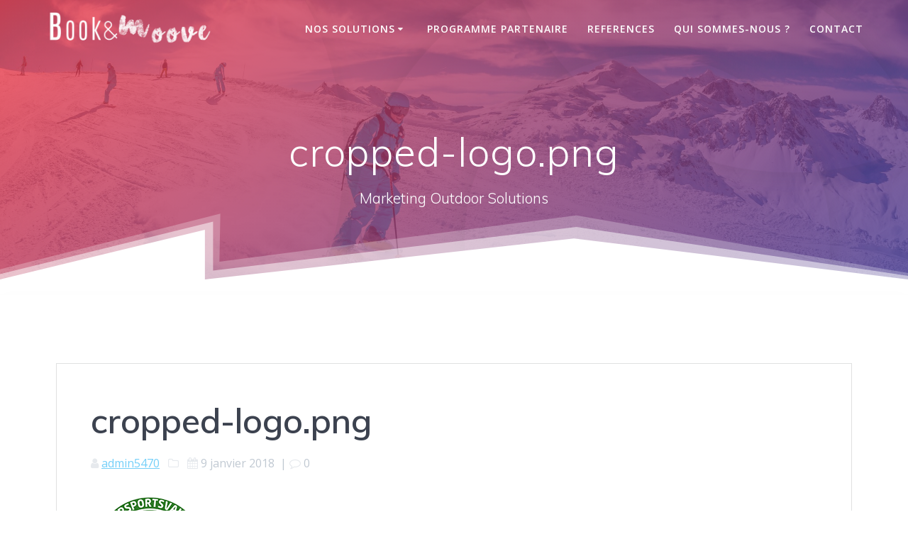

--- FILE ---
content_type: text/html; charset=UTF-8
request_url: https://business.bookandmoove.com/cropped-logo-png/
body_size: 6932
content:
<!DOCTYPE html>
<html lang="fr-FR" prefix="og: http://ogp.me/ns#">
<head>
    <meta charset="UTF-8">
    <meta name="viewport" content="width=device-width, initial-scale=1">
    <link rel="profile" href="http://gmpg.org/xfn/11">

	<title>cropped-logo.png - Book&amp;Moove</title>

<!-- This site is optimized with the Yoast SEO plugin v6.2 - https://yoa.st/1yg?utm_content=6.2 -->
<link rel="canonical" href="https://business.bookandmoove.com/cropped-logo-png/" />
<meta property="og:locale" content="fr_FR" />
<meta property="og:type" content="article" />
<meta property="og:title" content="cropped-logo.png - Book&amp;Moove" />
<meta property="og:description" content="https://business.bookandmoove.com/wp-content/uploads/2018/01/cropped-logo.png" />
<meta property="og:url" content="https://business.bookandmoove.com/cropped-logo-png/" />
<meta property="og:site_name" content="Book&amp;Moove" />
<meta property="article:publisher" content="https://www.facebook.com/bookandmoove/" />
<meta property="og:image" content="https://business.bookandmoove.com/wp-content/uploads/2018/01/cropped-logo.png" />
<meta property="og:image:secure_url" content="https://business.bookandmoove.com/wp-content/uploads/2018/01/cropped-logo.png" />
<meta name="twitter:card" content="summary_large_image" />
<meta name="twitter:description" content="https://business.bookandmoove.com/wp-content/uploads/2018/01/cropped-logo.png" />
<meta name="twitter:title" content="cropped-logo.png - Book&amp;Moove" />
<meta name="twitter:image" content="https://business.bookandmoove.com/wp-content/uploads/2018/01/cropped-logo.png" />
<script type='application/ld+json'>{"@context":"http:\/\/schema.org","@type":"WebSite","@id":"#website","url":"https:\/\/business.bookandmoove.com\/","name":"Business.BookandMoove","potentialAction":{"@type":"SearchAction","target":"https:\/\/business.bookandmoove.com\/?s={search_term_string}","query-input":"required name=search_term_string"}}</script>
<script type='application/ld+json'>{"@context":"http:\/\/schema.org","@type":"Organization","url":"https:\/\/business.bookandmoove.com\/cropped-logo-png\/","sameAs":["https:\/\/www.facebook.com\/bookandmoove\/","https:\/\/www.instagram.com\/bookandmoove\/"],"@id":"#organization","name":"BookandMoove","logo":"http:\/\/business.bookandmoove.com\/wp-content\/uploads\/2018\/01\/logo-rose.png"}</script>
<!-- / Yoast SEO plugin. -->

<link rel='dns-prefetch' href='//s0.wp.com' />
<link rel='dns-prefetch' href='//fonts.googleapis.com' />
<link rel='dns-prefetch' href='//s.w.org' />
<link href='https://fonts.gstatic.com' crossorigin rel='preconnect' />
<link rel="alternate" type="application/rss+xml" title="Book&amp;Moove &raquo; Flux" href="https://business.bookandmoove.com/feed/" />
<link rel="alternate" type="application/rss+xml" title="Book&amp;Moove &raquo; Flux des commentaires" href="https://business.bookandmoove.com/comments/feed/" />
<link rel="alternate" type="application/rss+xml" title="Book&amp;Moove &raquo; cropped-logo.png Flux des commentaires" href="https://business.bookandmoove.com/feed/?attachment_id=763" />
		<script type="text/javascript">
			window._wpemojiSettings = {"baseUrl":"https:\/\/s.w.org\/images\/core\/emoji\/11\/72x72\/","ext":".png","svgUrl":"https:\/\/s.w.org\/images\/core\/emoji\/11\/svg\/","svgExt":".svg","source":{"concatemoji":"https:\/\/business.bookandmoove.com\/wp-includes\/js\/wp-emoji-release.min.js?ver=4.9.28"}};
			!function(e,a,t){var n,r,o,i=a.createElement("canvas"),p=i.getContext&&i.getContext("2d");function s(e,t){var a=String.fromCharCode;p.clearRect(0,0,i.width,i.height),p.fillText(a.apply(this,e),0,0);e=i.toDataURL();return p.clearRect(0,0,i.width,i.height),p.fillText(a.apply(this,t),0,0),e===i.toDataURL()}function c(e){var t=a.createElement("script");t.src=e,t.defer=t.type="text/javascript",a.getElementsByTagName("head")[0].appendChild(t)}for(o=Array("flag","emoji"),t.supports={everything:!0,everythingExceptFlag:!0},r=0;r<o.length;r++)t.supports[o[r]]=function(e){if(!p||!p.fillText)return!1;switch(p.textBaseline="top",p.font="600 32px Arial",e){case"flag":return s([55356,56826,55356,56819],[55356,56826,8203,55356,56819])?!1:!s([55356,57332,56128,56423,56128,56418,56128,56421,56128,56430,56128,56423,56128,56447],[55356,57332,8203,56128,56423,8203,56128,56418,8203,56128,56421,8203,56128,56430,8203,56128,56423,8203,56128,56447]);case"emoji":return!s([55358,56760,9792,65039],[55358,56760,8203,9792,65039])}return!1}(o[r]),t.supports.everything=t.supports.everything&&t.supports[o[r]],"flag"!==o[r]&&(t.supports.everythingExceptFlag=t.supports.everythingExceptFlag&&t.supports[o[r]]);t.supports.everythingExceptFlag=t.supports.everythingExceptFlag&&!t.supports.flag,t.DOMReady=!1,t.readyCallback=function(){t.DOMReady=!0},t.supports.everything||(n=function(){t.readyCallback()},a.addEventListener?(a.addEventListener("DOMContentLoaded",n,!1),e.addEventListener("load",n,!1)):(e.attachEvent("onload",n),a.attachEvent("onreadystatechange",function(){"complete"===a.readyState&&t.readyCallback()})),(n=t.source||{}).concatemoji?c(n.concatemoji):n.wpemoji&&n.twemoji&&(c(n.twemoji),c(n.wpemoji)))}(window,document,window._wpemojiSettings);
		</script>
		<style type="text/css">
img.wp-smiley,
img.emoji {
	display: inline !important;
	border: none !important;
	box-shadow: none !important;
	height: 1em !important;
	width: 1em !important;
	margin: 0 .07em !important;
	vertical-align: -0.1em !important;
	background: none !important;
	padding: 0 !important;
}
</style>
<link rel='stylesheet' id='contact-form-7-css'  href='https://business.bookandmoove.com/wp-content/plugins/contact-form-7/includes/css/styles.css?ver=5.0' type='text/css' media='all' />
<link rel='stylesheet' id='mesmerize-style-css'  href='https://business.bookandmoove.com/wp-content/themes/mesmerize/style.css?ver=1.1.3' type='text/css' media='all' />
<style id='mesmerize-style-inline-css' type='text/css'>
img.logo.dark, img.custom-logo{width:auto;max-height:50px;}
</style>
<link rel='stylesheet' id='mesmerize-font-awesome-css'  href='https://business.bookandmoove.com/wp-content/themes/mesmerize/assets/font-awesome/font-awesome.min.css?ver=1.1.3' type='text/css' media='all' />
<link rel='stylesheet' id='animate-css'  href='https://business.bookandmoove.com/wp-content/themes/mesmerize/assets/css/animate.min.css?ver=1.1.3' type='text/css' media='all' />
<link rel='stylesheet' id='mesmerize-webgradients-css'  href='https://business.bookandmoove.com/wp-content/themes/mesmerize/assets/css/webgradients.min.css?ver=1.1.3' type='text/css' media='all' />
<link rel='stylesheet' id='mesmerize-fonts-css'  href='https://fonts.googleapis.com/css?family=Open+Sans%3A300%2C400%2C600%2C700%7CMuli%3A300%2C300italic%2C400%2C400italic%2C600%2C600italic%2C700%2C700italic%2C900%2C900italic%7CPlayfair+Display%3A400%2C400italic%2C700%2C700italic&#038;subset=latin%2Clatin-ext' type='text/css' media='all' />
<link rel='stylesheet' id='kirki-styles-mesmerize-css'  href='https://business.bookandmoove.com/wp-content/themes/mesmerize/customizer/kirki/assets/css/kirki-styles.css' type='text/css' media='all' />
<style id='kirki-styles-mesmerize-inline-css' type='text/css'>
.header-homepage.color-overlay:before{background:#190F6D;}.header-homepage .background-overlay,.header-homepage.color-overlay::before{opacity:0.5;}.header-homepage-arrow{font-size:59px !important;bottom:94px !important;background:rgba(255,255,255,0);}.header-homepage-arrow > i{width:59px;height:59px;color:rgb(255,255,255);}.mesmerize-front-page .header-separator .svg-white-bg{fill:#ffffff!important;}.mesmerize-front-page .header-separator svg{height:49px!important;}.header.color-overlay:after{filter:invert(0%) ;}body .header .svg-white-bg{fill:rgb(255,255,255)!important;}.header-separator svg{height:126px!important;}.header-homepage .header-description-row{padding-top:10%;padding-bottom:10%;}.inner-header-description{padding-top:8%;padding-bottom:8%;}@media screen and (max-width:767px){.header-homepage .header-description-row{padding-top:10%;padding-bottom:10%;}}@media only screen and (min-width: 768px){.header-content .align-holder{width:85%!important;}.inner-header-description{text-align:center!important;}}
</style>
<link rel='stylesheet' id='jetpack_css-css'  href='https://business.bookandmoove.com/wp-content/plugins/jetpack/css/jetpack.css?ver=5.8.4' type='text/css' media='all' />
<script type='text/javascript' src='https://business.bookandmoove.com/wp-includes/js/jquery/jquery.js?ver=1.12.4'></script>
<script type='text/javascript'>
    
        (function ($) {
            function setHeaderTopSpacing() {
                $('.header-wrapper .header,.header-wrapper .header-homepage').css({
                    'padding-top': $('.header-top').height()
                })
            }

            jQuery(window).on('resize orientationchange', setHeaderTopSpacing);
            window.mesmerizeSetHeaderTopSpacing = setHeaderTopSpacing

        })(jQuery);
    
    
</script>
<script type='text/javascript' src='https://business.bookandmoove.com/wp-includes/js/jquery/jquery-migrate.min.js?ver=1.4.1'></script>
<link rel='https://api.w.org/' href='https://business.bookandmoove.com/wp-json/' />
<link rel="EditURI" type="application/rsd+xml" title="RSD" href="https://business.bookandmoove.com/xmlrpc.php?rsd" />
<link rel="wlwmanifest" type="application/wlwmanifest+xml" href="https://business.bookandmoove.com/wp-includes/wlwmanifest.xml" /> 
<meta name="generator" content="WordPress 4.9.28" />
<link rel='shortlink' href='https://wp.me/a9wu8y-cj' />
<link rel="alternate" type="application/json+oembed" href="https://business.bookandmoove.com/wp-json/oembed/1.0/embed?url=https%3A%2F%2Fbusiness.bookandmoove.com%2Fcropped-logo-png%2F" />
<link rel="alternate" type="text/xml+oembed" href="https://business.bookandmoove.com/wp-json/oembed/1.0/embed?url=https%3A%2F%2Fbusiness.bookandmoove.com%2Fcropped-logo-png%2F&#038;format=xml" />
        <style data-name="overlap">
            @media only screen and (min-width: 768px) {
                .mesmerize-front-page .header-homepage {
                    padding-bottom: 95px;
                }

                .mesmerize-front-page .content {
                    position: relative;
                    z-index: 10;
                }

                .mesmerize-front-page .page-content div[data-overlap]:first-of-type > div:first-of-type {
                    margin-top: -95px;
                    background: transparent !important;
                    position: relative;
                }

                [data-overlap="true"] {
                    padding-top: 0;
                }
            }
        </style>
        
<link rel='dns-prefetch' href='//v0.wordpress.com'/>
<link rel='dns-prefetch' href='//i0.wp.com'/>
<link rel='dns-prefetch' href='//i1.wp.com'/>
<link rel='dns-prefetch' href='//i2.wp.com'/>
<style type='text/css'>img#wpstats{display:none}</style>        <style data-name="header-gradient-overlay">
            .header .background-overlay {
                background: linear-gradient(142deg , rgba(244, 59, 71, 0.8) 0%, rgba(69, 58, 148, 0.8) 100%);
            }
        </style>
    		<style type="text/css">.recentcomments a{display:inline !important;padding:0 !important;margin:0 !important;}</style>
		<style type="text/css" id="custom-background-css">
body.custom-background { background-color: #ffffff; }
</style>
<link rel="icon" href="https://i0.wp.com/business.bookandmoove.com/wp-content/uploads/2018/01/cropped-logo-rose.png?fit=32%2C32&#038;ssl=1" sizes="32x32" />
<link rel="icon" href="https://i0.wp.com/business.bookandmoove.com/wp-content/uploads/2018/01/cropped-logo-rose.png?fit=192%2C192&#038;ssl=1" sizes="192x192" />
<link rel="apple-touch-icon-precomposed" href="https://i0.wp.com/business.bookandmoove.com/wp-content/uploads/2018/01/cropped-logo-rose.png?fit=180%2C180&#038;ssl=1" />
<meta name="msapplication-TileImage" content="https://i0.wp.com/business.bookandmoove.com/wp-content/uploads/2018/01/cropped-logo-rose.png?fit=270%2C270&#038;ssl=1" />
			<style type="text/css" id="wp-custom-css">
				.copyright{
	
    visibility: hidden;

}			</style>
		    <style id="page-content-custom-styles">
            </style>
            <style data-name="header-shapes">
            .header.color-overlay:after {background:url(https://business.bookandmoove.com/wp-content/themes/mesmerize/assets/images/header-shapes/circles.png) center center/ cover no-repeat}        </style>
                <style data-name="background-content-colors">
            .mesmerize-inner-page .page-content,
            .mesmerize-inner-page .content,
            .mesmerize-front-page.mesmerize-content-padding .page-content {
               background-color: #ffffff;
            }
        </style>
    	<!-- Global site tag (gtag.js) - Google Analytics -->
<script async src="https://www.googletagmanager.com/gtag/js?id=UA-73752446-2"></script>
<script>
  window.dataLayer = window.dataLayer || [];
  function gtag(){dataLayer.push(arguments);}
  gtag('js', new Date());

  gtag('config', 'UA-73752446-2');
</script>
</head>

<body class="attachment attachment-template-default single single-attachment postid-763 attachmentid-763 attachment-png custom-background wp-custom-logo mesmerize-inner-page">

<div  id="page-top" class="header-top">
		<div class="navigation-bar "  data-sticky='0'  data-sticky-mobile='1'  data-sticky-to='top' >
    <div class="navigation-wrapper ">
    	<div class="row basis-auto">
	        <div class="logo_col col-xs col-sm-fit">
	            <a href="https://business.bookandmoove.com/" class="logo-link dark" rel="home" itemprop="url"><img width="1776" height="398" src="https://i0.wp.com/business.bookandmoove.com/wp-content/uploads/2018/01/cropped-logo-site-rouge-1.png?fit=1776%2C398&amp;ssl=1" class="logo dark" alt="" itemprop="logo" srcset="https://i0.wp.com/business.bookandmoove.com/wp-content/uploads/2018/01/cropped-logo-site-rouge-1.png?w=1776&amp;ssl=1 1776w, https://i0.wp.com/business.bookandmoove.com/wp-content/uploads/2018/01/cropped-logo-site-rouge-1.png?resize=300%2C67&amp;ssl=1 300w, https://i0.wp.com/business.bookandmoove.com/wp-content/uploads/2018/01/cropped-logo-site-rouge-1.png?resize=768%2C172&amp;ssl=1 768w, https://i0.wp.com/business.bookandmoove.com/wp-content/uploads/2018/01/cropped-logo-site-rouge-1.png?resize=1024%2C229&amp;ssl=1 1024w" sizes="(max-width: 1776px) 100vw, 1776px" /></a><a href="https://business.bookandmoove.com/" class="custom-logo-link" rel="home" itemprop="url"><img width="1024" height="218" src="https://i2.wp.com/business.bookandmoove.com/wp-content/uploads/2018/01/cropped-LogoWhite_Enlong-2-1-1024x218.png?fit=1024%2C218&amp;ssl=1" class="custom-logo" alt="Book&amp;Moove" itemprop="logo" srcset="https://i2.wp.com/business.bookandmoove.com/wp-content/uploads/2018/01/cropped-LogoWhite_Enlong-2-1-1024x218.png?resize=1024%2C218&amp;ssl=1 1024w, https://i2.wp.com/business.bookandmoove.com/wp-content/uploads/2018/01/cropped-LogoWhite_Enlong-2-1-1024x218.png?resize=300%2C64&amp;ssl=1 300w, https://i2.wp.com/business.bookandmoove.com/wp-content/uploads/2018/01/cropped-LogoWhite_Enlong-2-1-1024x218.png?resize=768%2C164&amp;ssl=1 768w" sizes="(max-width: 1024px) 100vw, 1024px" /></a>	        </div>
	        <div class="main_menu_col col-xs">
	            <div id="mainmenu_container" class="row"><ul id="main_menu" class="active-line-bottom main-menu dropdown-menu"><li id="menu-item-161" class="menu-item menu-item-type-custom menu-item-object-custom menu-item-home menu-item-has-children menu-item-161"><a href="https://business.bookandmoove.com/#nos-solutions">Nos solutions</a>
<ul class="sub-menu">
	<li id="menu-item-324" class="menu-item menu-item-type-post_type menu-item-object-page menu-item-324"><a href="https://business.bookandmoove.com/marketing-operationnel/">Marketing Opérationnel</a></li>
	<li id="menu-item-323" class="menu-item menu-item-type-post_type menu-item-object-page menu-item-323"><a href="https://business.bookandmoove.com/dotations-cadeaux/">Dotations / Cadeaux</a></li>
	<li id="menu-item-322" class="menu-item menu-item-type-post_type menu-item-object-page menu-item-322"><a href="https://business.bookandmoove.com/ce-incentive/">CE / Encouragement à la pratique sportive</a></li>
	<li id="menu-item-863" class="menu-item menu-item-type-post_type menu-item-object-page menu-item-863"><a href="https://business.bookandmoove.com/solution-tourisme-le-club-ambassadeurs/">Solution tourisme – Le club ambassadeurs</a></li>
</ul>
</li>
<li id="menu-item-327" class="menu-item menu-item-type-post_type menu-item-object-page menu-item-327"><a href="https://business.bookandmoove.com/programme-partenaire/">Programme partenaire</a></li>
<li id="menu-item-165" class="menu-item menu-item-type-custom menu-item-object-custom menu-item-165"><a href="https://business.bookandmoove.com/references/">References</a></li>
<li id="menu-item-23" class="menu-item menu-item-type-post_type menu-item-object-page menu-item-23"><a href="https://business.bookandmoove.com/qui-sommes-nous-2/">Qui sommes-nous ?</a></li>
<li id="menu-item-162" class="menu-item menu-item-type-custom menu-item-object-custom menu-item-162"><a href="https://business.bookandmoove.com/contactez-nous/">Contact</a></li>
</ul></div>    <a href="#" data-component="offcanvas" data-target="#offcanvas-wrapper" data-direction="right" data-width="300px" data-push="false">
        <div class="bubble"></div>
        <i class="fa fa-bars"></i>
    </a>
    <div id="offcanvas-wrapper" class="hide force-hide  offcanvas-right">
        <div class="offcanvas-top">
            <div class="logo-holder">
                <a href="https://business.bookandmoove.com/" class="logo-link dark" rel="home" itemprop="url"><img width="1776" height="398" src="https://i0.wp.com/business.bookandmoove.com/wp-content/uploads/2018/01/cropped-logo-site-rouge-1.png?fit=1776%2C398&amp;ssl=1" class="logo dark" alt="" itemprop="logo" srcset="https://i0.wp.com/business.bookandmoove.com/wp-content/uploads/2018/01/cropped-logo-site-rouge-1.png?w=1776&amp;ssl=1 1776w, https://i0.wp.com/business.bookandmoove.com/wp-content/uploads/2018/01/cropped-logo-site-rouge-1.png?resize=300%2C67&amp;ssl=1 300w, https://i0.wp.com/business.bookandmoove.com/wp-content/uploads/2018/01/cropped-logo-site-rouge-1.png?resize=768%2C172&amp;ssl=1 768w, https://i0.wp.com/business.bookandmoove.com/wp-content/uploads/2018/01/cropped-logo-site-rouge-1.png?resize=1024%2C229&amp;ssl=1 1024w" sizes="(max-width: 1776px) 100vw, 1776px" /></a><a href="https://business.bookandmoove.com/" class="custom-logo-link" rel="home" itemprop="url"><img width="1024" height="218" src="https://i2.wp.com/business.bookandmoove.com/wp-content/uploads/2018/01/cropped-LogoWhite_Enlong-2-1-1024x218.png?fit=1024%2C218&amp;ssl=1" class="custom-logo" alt="Book&amp;Moove" itemprop="logo" srcset="https://i2.wp.com/business.bookandmoove.com/wp-content/uploads/2018/01/cropped-LogoWhite_Enlong-2-1-1024x218.png?resize=1024%2C218&amp;ssl=1 1024w, https://i2.wp.com/business.bookandmoove.com/wp-content/uploads/2018/01/cropped-LogoWhite_Enlong-2-1-1024x218.png?resize=300%2C64&amp;ssl=1 300w, https://i2.wp.com/business.bookandmoove.com/wp-content/uploads/2018/01/cropped-LogoWhite_Enlong-2-1-1024x218.png?resize=768%2C164&amp;ssl=1 768w" sizes="(max-width: 1024px) 100vw, 1024px" /></a>            </div>
        </div>
        <div id="offcanvas-menu" class="menu-menu-1-container"><ul id="offcanvas_menu" class="offcanvas_menu"><li class="menu-item menu-item-type-custom menu-item-object-custom menu-item-home menu-item-has-children menu-item-161"><a href="https://business.bookandmoove.com/#nos-solutions">Nos solutions</a>
<ul class="sub-menu">
	<li class="menu-item menu-item-type-post_type menu-item-object-page menu-item-324"><a href="https://business.bookandmoove.com/marketing-operationnel/">Marketing Opérationnel</a></li>
	<li class="menu-item menu-item-type-post_type menu-item-object-page menu-item-323"><a href="https://business.bookandmoove.com/dotations-cadeaux/">Dotations / Cadeaux</a></li>
	<li class="menu-item menu-item-type-post_type menu-item-object-page menu-item-322"><a href="https://business.bookandmoove.com/ce-incentive/">CE / Encouragement à la pratique sportive</a></li>
	<li class="menu-item menu-item-type-post_type menu-item-object-page menu-item-863"><a href="https://business.bookandmoove.com/solution-tourisme-le-club-ambassadeurs/">Solution tourisme – Le club ambassadeurs</a></li>
</ul>
</li>
<li class="menu-item menu-item-type-post_type menu-item-object-page menu-item-327"><a href="https://business.bookandmoove.com/programme-partenaire/">Programme partenaire</a></li>
<li class="menu-item menu-item-type-custom menu-item-object-custom menu-item-165"><a href="https://business.bookandmoove.com/references/">References</a></li>
<li class="menu-item menu-item-type-post_type menu-item-object-page menu-item-23"><a href="https://business.bookandmoove.com/qui-sommes-nous-2/">Qui sommes-nous ?</a></li>
<li class="menu-item menu-item-type-custom menu-item-object-custom menu-item-162"><a href="https://business.bookandmoove.com/contactez-nous/">Contact</a></li>
</ul></div>
            </div>
    	        </div>
	    </div>
    </div>
</div></div>

<div id="page" class="site">
    <div class="header-wrapper">
        <div  class='header  color-overlay' style=''>
            <div class="background-overlay"></div>								    <div class="inner-header-description gridContainer">
        <div class="row header-description-row">
    <div class="col-xs col-xs-12">
        <h1 class="hero-title">
            cropped-logo.png        </h1>
                    <p class="header-subtitle">Marketing Outdoor Solutions</p>
            </div>
        </div>
    </div>
        <script>
        window.mesmerizeSetHeaderTopSpacing();
    </script>
                <div class="header-separator header-separator-bottom "><svg class="mesmerize" preserveAspectRatio="none" width="1000" height="100" viewBox="0 0 1000 100" xmlns="http://www.w3.org/2000/svg"><desc>Created with Sketch.</desc><g fill="#000"><path class="svg-white-bg" d="M0 81.016l225.484-55.664v55.664l406.117-45.961 368.398 45.961v18.984h-1000z"/><path class="svg-white-bg" fill-opacity=".5" d="M0 74.973l234.484-58.621v54.664l399.813-48.738 365.703 54.727v22.996h-1000z"/><path class="svg-white-bg" fill-opacity=".25" d="M0 69.676l242.484-62.324-1 53.664 392.813-51.738 365.703 64.738v25.984h-1000z"/></g></svg></div>        </div>
    </div>    <div class="content post-page">
        <div class="gridContainer">
            <div class="row">
                <div class="col-xs-12 col-sm-12">
                    <div class="post-item">
						<div id="post-763"class="post-763 attachment type-attachment status-inherit hentry">    <div class="post-content-single">        <h1>cropped-logo.png</h1>        

<div class="post-meta muted">

  <i class="font-icon-post fa fa-user"></i>
  <a href="https://business.bookandmoove.com/author/admin5470/" title="Articles par admin5470" rel="author">admin5470</a>
  &nbsp;&nbsp;<i class="font-icon-post fa fa-folder-o"></i>
  
  &nbsp;&nbsp;<i class="font-icon-post fa fa-calendar"></i>
  <span class="post-date">9 janvier 2018</span>


  &nbsp;|&nbsp;<i class="font-icon-post fa fa-comment-o"></i>
  <span>0</span>
</div>
        <div class="post-content-inner">            <p class="attachment"><a href='https://i1.wp.com/business.bookandmoove.com/wp-content/uploads/2018/01/cropped-logo.png?ssl=1'><img width="164" height="165" src="https://i1.wp.com/business.bookandmoove.com/wp-content/uploads/2018/01/cropped-logo.png?fit=164%2C165&amp;ssl=1" class="attachment-medium size-medium" alt="" srcset="https://i1.wp.com/business.bookandmoove.com/wp-content/uploads/2018/01/cropped-logo.png?w=164&amp;ssl=1 164w, https://i1.wp.com/business.bookandmoove.com/wp-content/uploads/2018/01/cropped-logo.png?resize=150%2C150&amp;ssl=1 150w" sizes="(max-width: 164px) 100vw, 164px" /></a></p>
<p>https://business.bookandmoove.com/wp-content/uploads/2018/01/cropped-logo.png</p>
        </div>            </div>    
	<nav class="navigation post-navigation" role="navigation">
		<h2 class="screen-reader-text">Navigation de l’article</h2>
		<div class="nav-links"><div class="nav-previous"><a href="https://business.bookandmoove.com/cropped-logo-png/" rel="prev"><i class="font-icon-post fa fa-angle-double-left"></i><span class="meta-nav" aria-hidden="true">Précédent :</span> <span class="screen-reader-text">Article précédent :</span> <span class="post-title">cropped-logo.png</span></a></div></div>
	</nav>    

<div class="post-comments">
	 
  
</div>
<!-- /post-comments -->

  <div class="comments-form">
    <div class="comment-form">
     		<div id="respond" class="comment-respond">
		<h3 id="reply-title" class="comment-reply-title">Laisser un commentaire <small><a rel="nofollow" id="cancel-comment-reply-link" href="/cropped-logo-png/#respond" style="display:none;">Annuler la réponse</a></small></h3>			<form action="https://business.bookandmoove.com/wp-comments-post.php" method="post" id="commentform" class="comment-form">
				<p class="comment-notes"><span id="email-notes">Votre adresse de messagerie ne sera pas publiée.</span> Les champs obligatoires sont indiqués avec <span class="required">*</span></p><p class="comment-form-comment"><label for="comment">Commentaire</label> <textarea id="comment" name="comment" cols="45" rows="8" maxlength="65525" required="required"></textarea></p><p class="comment-form-author"><label for="author">Nom <span class="required">*</span></label> <input id="author" name="author" type="text" value="" size="30" maxlength="245" required='required' /></p>
<p class="comment-form-email"><label for="email">Adresse de messagerie <span class="required">*</span></label> <input id="email" name="email" type="text" value="" size="30" maxlength="100" aria-describedby="email-notes" required='required' /></p>
<p class="comment-form-url"><label for="url">Site web</label> <input id="url" name="url" type="text" value="" size="30" maxlength="200" /></p>
<p class="form-submit"><input name="submit" type="submit" id="submit" class="button blue" value="Laisser un commentaire" /> <input type='hidden' name='comment_post_ID' value='763' id='comment_post_ID' />
<input type='hidden' name='comment_parent' id='comment_parent' value='0' />
</p><p style="display: none;"><input type="hidden" id="akismet_comment_nonce" name="akismet_comment_nonce" value="c666b69b4e" /></p><p class="comment-subscription-form"><input type="checkbox" name="subscribe_blog" id="subscribe_blog" value="subscribe" style="width: auto; -moz-appearance: checkbox; -webkit-appearance: checkbox;" /> <label class="subscribe-label" id="subscribe-blog-label" for="subscribe_blog">Prévenez-moi de tous les nouveaux articles par email.</label></p><p style="display: none;"><input type="hidden" id="ak_js" name="ak_js" value="53"/></p>			</form>
			</div><!-- #respond -->
	    </div>
  </div>
</div>                    </div>
                </div>
				            </div>
        </div>

    </div>
<div  class='footer footer-simple  paralax'>
    <div  class='footer-content center-xs'>
        <div class="gridContainer">
	        <div class="row middle-xs footer-content-row">
	            <div class="footer-content-col col-xs-12">
	                    <p  class="copyright">&copy;&nbsp;&nbsp;2026&nbsp;Book&amp;Moove.&nbsp;Construit avec WordPress et le <a target="_blank" href="http://extendthemes.com/mesmerize" class="mesmerize-theme-link">thème Mesmerize</a></p>	            </div>
	        </div>
	    </div>
    </div>
</div>
	</div>
	<div style="display:none">
	</div>
<script type='text/javascript' src='https://business.bookandmoove.com/wp-content/plugins/jetpack/_inc/build/photon/photon.min.js?ver=20130122'></script>
<script type='text/javascript'>
/* <![CDATA[ */
var wpcf7 = {"apiSettings":{"root":"https:\/\/business.bookandmoove.com\/wp-json\/contact-form-7\/v1","namespace":"contact-form-7\/v1"},"recaptcha":{"messages":{"empty":"Merci de confirmer que vous n\u2019\u00eates pas un robot."}},"cached":"1"};
/* ]]> */
</script>
<script type='text/javascript' src='https://business.bookandmoove.com/wp-content/plugins/contact-form-7/includes/js/scripts.js?ver=5.0'></script>
<script type='text/javascript' src='https://s0.wp.com/wp-content/js/devicepx-jetpack.js?ver=202604'></script>
<script type='text/javascript' src='https://business.bookandmoove.com/wp-includes/js/jquery/ui/effect.min.js?ver=1.11.4'></script>
<script type='text/javascript' src='https://business.bookandmoove.com/wp-content/themes/mesmerize/assets/js/smoothscroll.min.js?ver=1.1.3'></script>
<script type='text/javascript' src='https://business.bookandmoove.com/wp-includes/js/jquery/ui/effect-slide.min.js?ver=1.11.4'></script>
<script type='text/javascript' src='https://business.bookandmoove.com/wp-content/themes/mesmerize/assets/js/drop_menu_selection.min.js?ver=1.1.3'></script>
<script type='text/javascript' src='https://business.bookandmoove.com/wp-content/themes/mesmerize/assets/js/kube.min.js?ver=1.1.3'></script>
<script type='text/javascript' src='https://business.bookandmoove.com/wp-content/themes/mesmerize/assets/js/libs/fixto.min.js?ver=1.1.3'></script>
<script type='text/javascript' src='https://business.bookandmoove.com/wp-content/themes/mesmerize/assets/js/sticky.js?ver=1.1.3'></script>
<script type='text/javascript' src='https://business.bookandmoove.com/wp-includes/js/imagesloaded.min.js?ver=3.2.0'></script>
<script type='text/javascript' src='https://business.bookandmoove.com/wp-includes/js/masonry.min.js?ver=3.3.2'></script>
<script type='text/javascript' src='https://business.bookandmoove.com/wp-includes/js/comment-reply.min.js?ver=4.9.28'></script>
<script type='text/javascript'>
/* <![CDATA[ */
var mesmerize_smooth_scroll = {"enabled":"1"};
/* ]]> */
</script>
<script type='text/javascript' src='https://business.bookandmoove.com/wp-content/themes/mesmerize/assets/js/theme.js?ver=1.1.3'></script>
<script type='text/javascript' src='https://business.bookandmoove.com/wp-includes/js/wp-embed.min.js?ver=4.9.28'></script>
<script type='text/javascript'>
/* <![CDATA[ */
var mesmerize_backstretch = {"images":["https:\/\/business.bookandmoove.com\/wp-content\/uploads\/2018\/01\/AND5150-Modifier\u00a9andyparant.com_.jpg","https:\/\/business.bookandmoove.com\/wp-content\/uploads\/2018\/01\/page-pass.jpg"],"duration":"5000","transitionDuration":"1000","animateFirst":""};
/* ]]> */
</script>
<script type='text/javascript' src='https://business.bookandmoove.com/wp-content/themes/mesmerize/assets/js/libs/jquery.backstretch.js?ver=4.9.28'></script>
<script async="async" type='text/javascript' src='https://business.bookandmoove.com/wp-content/plugins/akismet/_inc/form.js?ver=4.0.3'></script>
<script type='text/javascript' src='https://stats.wp.com/e-202604.js' async='async' defer='defer'></script>
<script type='text/javascript'>
	_stq = window._stq || [];
	_stq.push([ 'view', {v:'ext',j:'1:5.8.4',blog:'140729370',post:'763',tz:'1',srv:'business.bookandmoove.com'} ]);
	_stq.push([ 'clickTrackerInit', '140729370', '763' ]);
</script>
}*/
</body>
